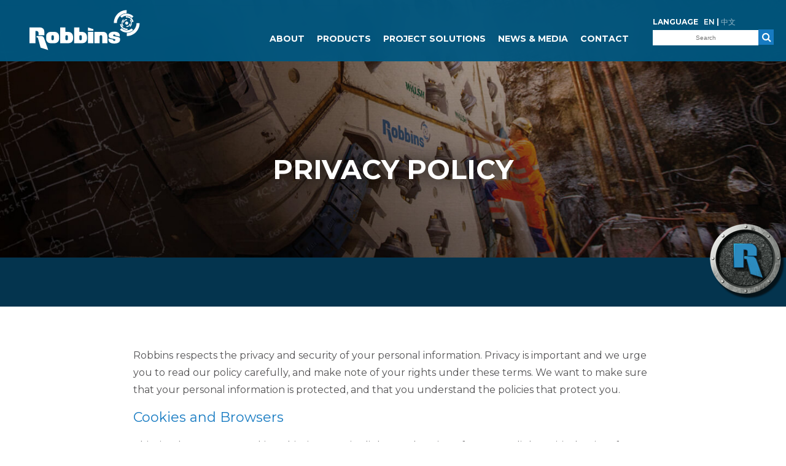

--- FILE ---
content_type: text/html; charset=UTF-8
request_url: https://www.robbinstbm.com/privacy-policy/
body_size: 9989
content:
<!DOCTYPE html>
<html lang="en-US" class="no-js">
<head>
	<!-- Use Internet Explorer 11 Standards mode -->
	<meta http-equiv="x-ua-compatible" content="IE=11">
	<meta charset="UTF-8">
	<meta name="viewport" content="width=device-width, initial-scale=1">
	<link rel="profile" href="http://gmpg.org/xfn/11">
		<!-- Start cookieyes banner -->
	<script id="cookieyes" type="text/javascript" src="https://cdn-cookieyes.com/client_data/c0564ab460494bd7af549c26d55c8ab0/script.js"></script>
	<!-- End cookieyes banner -->
	<meta name='robots' content='index, follow, max-image-preview:large, max-snippet:-1, max-video-preview:-1' />
<link rel="alternate" hreflang="en" href="https://www.robbinstbm.com/privacy-policy/" />
<link rel="alternate" hreflang="es" href="https://www.robbinstbm.com/es/aviso-de-privacidad/" />
<link rel="alternate" hreflang="ru" href="https://www.robbinstbm.com/ru/privacy-policy/" />
<link rel="alternate" hreflang="zh-hans" href="https://www.robbinstbm.com/zh-hans/privacy-policy/" />
<link rel="alternate" hreflang="x-default" href="https://www.robbinstbm.com/privacy-policy/" />

	<!-- This site is optimized with the Yoast SEO plugin v26.7 - https://yoast.com/wordpress/plugins/seo/ -->
	<title>Privacy Policy - Robbins</title>
	<link rel="canonical" href="https://www.robbinstbm.com/privacy-policy/" />
	<meta property="og:locale" content="en_US" />
	<meta property="og:type" content="article" />
	<meta property="og:title" content="Privacy Policy - Robbins" />
	<meta property="og:description" content="Robbins respects the privacy and security of your personal information. Privacy is important and we urge you to read our policy carefully, and make note of your rights under these terms. We want to make sure that your personal information is protected, and that you understand the policies that protect you. Cookies and Browsers This [&hellip;]" />
	<meta property="og:url" content="https://www.robbinstbm.com/privacy-policy/" />
	<meta property="og:site_name" content="Robbins" />
	<meta property="article:modified_time" content="2021-02-02T01:33:08+00:00" />
	<meta name="twitter:card" content="summary_large_image" />
	<meta name="twitter:site" content="@Robbins_Co" />
	<meta name="twitter:label1" content="Est. reading time" />
	<meta name="twitter:data1" content="1 minute" />
	<script type="application/ld+json" class="yoast-schema-graph">{"@context":"https://schema.org","@graph":[{"@type":"WebPage","@id":"https://www.robbinstbm.com/privacy-policy/","url":"https://www.robbinstbm.com/privacy-policy/","name":"Privacy Policy - Robbins","isPartOf":{"@id":"https://www.robbinstbm.com/#website"},"datePublished":"2017-04-06T14:45:12+00:00","dateModified":"2021-02-02T01:33:08+00:00","breadcrumb":{"@id":"https://www.robbinstbm.com/privacy-policy/#breadcrumb"},"inLanguage":"en-US","potentialAction":[{"@type":"ReadAction","target":["https://www.robbinstbm.com/privacy-policy/"]}]},{"@type":"BreadcrumbList","@id":"https://www.robbinstbm.com/privacy-policy/#breadcrumb","itemListElement":[{"@type":"ListItem","position":1,"name":"Home","item":"https://www.robbinstbm.com/"},{"@type":"ListItem","position":2,"name":"Privacy Policy"}]},{"@type":"WebSite","@id":"https://www.robbinstbm.com/#website","url":"https://www.robbinstbm.com/","name":"Robbins","description":"Reliable | Responsive","publisher":{"@id":"https://www.robbinstbm.com/#organization"},"potentialAction":[{"@type":"SearchAction","target":{"@type":"EntryPoint","urlTemplate":"https://www.robbinstbm.com/?s={search_term_string}"},"query-input":{"@type":"PropertyValueSpecification","valueRequired":true,"valueName":"search_term_string"}}],"inLanguage":"en-US"},{"@type":"Organization","@id":"https://www.robbinstbm.com/#organization","name":"Robbins","url":"https://www.robbinstbm.com/","logo":{"@type":"ImageObject","inLanguage":"en-US","@id":"https://www.robbinstbm.com/#/schema/logo/image/","url":"https://www.robbinstbm.com/wp-content/uploads/2021/02/RobbinsLogoColor_Small-Converted-scaled.jpg","contentUrl":"https://www.robbinstbm.com/wp-content/uploads/2021/02/RobbinsLogoColor_Small-Converted-scaled.jpg","width":2560,"height":929,"caption":"Robbins"},"image":{"@id":"https://www.robbinstbm.com/#/schema/logo/image/"},"sameAs":["https://x.com/Robbins_Co","https://www.instagram.com/therobbinscompany/","https://www.linkedin.com/groups/4246982/","http://www.youtube.com/user/TheRobbinsCo"]}]}</script>
	<!-- / Yoast SEO plugin. -->


<link rel="alternate" title="oEmbed (JSON)" type="application/json+oembed" href="https://www.robbinstbm.com/wp-json/oembed/1.0/embed?url=https%3A%2F%2Fwww.robbinstbm.com%2Fprivacy-policy%2F" />
<link rel="alternate" title="oEmbed (XML)" type="text/xml+oembed" href="https://www.robbinstbm.com/wp-json/oembed/1.0/embed?url=https%3A%2F%2Fwww.robbinstbm.com%2Fprivacy-policy%2F&#038;format=xml" />
<style id='wp-img-auto-sizes-contain-inline-css' type='text/css'>
img:is([sizes=auto i],[sizes^="auto," i]){contain-intrinsic-size:3000px 1500px}
/*# sourceURL=wp-img-auto-sizes-contain-inline-css */
</style>
<link rel='stylesheet' id='formidable-css' href='https://www.robbinstbm.com/wp-content/plugins/formidable/css/formidableforms.css?ver=1141328' type='text/css' media='all' />
<style id='wp-emoji-styles-inline-css' type='text/css'>

	img.wp-smiley, img.emoji {
		display: inline !important;
		border: none !important;
		box-shadow: none !important;
		height: 1em !important;
		width: 1em !important;
		margin: 0 0.07em !important;
		vertical-align: -0.1em !important;
		background: none !important;
		padding: 0 !important;
	}
/*# sourceURL=wp-emoji-styles-inline-css */
</style>
<style id='wp-block-library-inline-css' type='text/css'>
:root{--wp-block-synced-color:#7a00df;--wp-block-synced-color--rgb:122,0,223;--wp-bound-block-color:var(--wp-block-synced-color);--wp-editor-canvas-background:#ddd;--wp-admin-theme-color:#007cba;--wp-admin-theme-color--rgb:0,124,186;--wp-admin-theme-color-darker-10:#006ba1;--wp-admin-theme-color-darker-10--rgb:0,107,160.5;--wp-admin-theme-color-darker-20:#005a87;--wp-admin-theme-color-darker-20--rgb:0,90,135;--wp-admin-border-width-focus:2px}@media (min-resolution:192dpi){:root{--wp-admin-border-width-focus:1.5px}}.wp-element-button{cursor:pointer}:root .has-very-light-gray-background-color{background-color:#eee}:root .has-very-dark-gray-background-color{background-color:#313131}:root .has-very-light-gray-color{color:#eee}:root .has-very-dark-gray-color{color:#313131}:root .has-vivid-green-cyan-to-vivid-cyan-blue-gradient-background{background:linear-gradient(135deg,#00d084,#0693e3)}:root .has-purple-crush-gradient-background{background:linear-gradient(135deg,#34e2e4,#4721fb 50%,#ab1dfe)}:root .has-hazy-dawn-gradient-background{background:linear-gradient(135deg,#faaca8,#dad0ec)}:root .has-subdued-olive-gradient-background{background:linear-gradient(135deg,#fafae1,#67a671)}:root .has-atomic-cream-gradient-background{background:linear-gradient(135deg,#fdd79a,#004a59)}:root .has-nightshade-gradient-background{background:linear-gradient(135deg,#330968,#31cdcf)}:root .has-midnight-gradient-background{background:linear-gradient(135deg,#020381,#2874fc)}:root{--wp--preset--font-size--normal:16px;--wp--preset--font-size--huge:42px}.has-regular-font-size{font-size:1em}.has-larger-font-size{font-size:2.625em}.has-normal-font-size{font-size:var(--wp--preset--font-size--normal)}.has-huge-font-size{font-size:var(--wp--preset--font-size--huge)}.has-text-align-center{text-align:center}.has-text-align-left{text-align:left}.has-text-align-right{text-align:right}.has-fit-text{white-space:nowrap!important}#end-resizable-editor-section{display:none}.aligncenter{clear:both}.items-justified-left{justify-content:flex-start}.items-justified-center{justify-content:center}.items-justified-right{justify-content:flex-end}.items-justified-space-between{justify-content:space-between}.screen-reader-text{border:0;clip-path:inset(50%);height:1px;margin:-1px;overflow:hidden;padding:0;position:absolute;width:1px;word-wrap:normal!important}.screen-reader-text:focus{background-color:#ddd;clip-path:none;color:#444;display:block;font-size:1em;height:auto;left:5px;line-height:normal;padding:15px 23px 14px;text-decoration:none;top:5px;width:auto;z-index:100000}html :where(.has-border-color){border-style:solid}html :where([style*=border-top-color]){border-top-style:solid}html :where([style*=border-right-color]){border-right-style:solid}html :where([style*=border-bottom-color]){border-bottom-style:solid}html :where([style*=border-left-color]){border-left-style:solid}html :where([style*=border-width]){border-style:solid}html :where([style*=border-top-width]){border-top-style:solid}html :where([style*=border-right-width]){border-right-style:solid}html :where([style*=border-bottom-width]){border-bottom-style:solid}html :where([style*=border-left-width]){border-left-style:solid}html :where(img[class*=wp-image-]){height:auto;max-width:100%}:where(figure){margin:0 0 1em}html :where(.is-position-sticky){--wp-admin--admin-bar--position-offset:var(--wp-admin--admin-bar--height,0px)}@media screen and (max-width:600px){html :where(.is-position-sticky){--wp-admin--admin-bar--position-offset:0px}}
/*wp_block_styles_on_demand_placeholder:6970f91b7c8d1*/
/*# sourceURL=wp-block-library-inline-css */
</style>
<style id='classic-theme-styles-inline-css' type='text/css'>
/*! This file is auto-generated */
.wp-block-button__link{color:#fff;background-color:#32373c;border-radius:9999px;box-shadow:none;text-decoration:none;padding:calc(.667em + 2px) calc(1.333em + 2px);font-size:1.125em}.wp-block-file__button{background:#32373c;color:#fff;text-decoration:none}
/*# sourceURL=/wp-includes/css/classic-themes.min.css */
</style>
<link rel='stylesheet' id='cpsh-shortcodes-css' href='https://www.robbinstbm.com/wp-content/plugins/column-shortcodes//assets/css/shortcodes.css?ver=1.0.1' type='text/css' media='all' />
<link rel='stylesheet' id='wpml-legacy-horizontal-list-0-css' href='https://www.robbinstbm.com/wp-content/plugins/sitepress-multilingual-cms/templates/language-switchers/legacy-list-horizontal/style.min.css?ver=1' type='text/css' media='all' />
<link rel='stylesheet' id='wpml-menu-item-0-css' href='https://www.robbinstbm.com/wp-content/plugins/sitepress-multilingual-cms/templates/language-switchers/menu-item/style.min.css?ver=1' type='text/css' media='all' />
<link rel='stylesheet' id='wp-default-css' href='https://www.robbinstbm.com/wp-content/themes/therobbinscompany/css/wp-default.css?ver=1.2' type='text/css' media='all' />
<link rel='stylesheet' id='grid-css' href='https://www.robbinstbm.com/wp-content/themes/therobbinscompany/css/grid.css?ver=1.2' type='text/css' media='all' />
<link rel='stylesheet' id='therobbinscompany-css' href='https://www.robbinstbm.com/wp-content/themes/therobbinscompany/css/therobbinscompany.css?ver=1.2' type='text/css' media='all' />
<link rel='stylesheet' id='simpleselect-css' href='https://www.robbinstbm.com/wp-content/themes/therobbinscompany/css/jquery.simpleselect.css?ver=1.2' type='text/css' media='all' />
<link rel='stylesheet' id='responsive-css' href='https://www.robbinstbm.com/wp-content/themes/therobbinscompany/css/responsive.css?ver=1.2' type='text/css' media='all' />
<link rel='stylesheet' id='lity-css' href='https://www.robbinstbm.com/wp-content/themes/therobbinscompany/css/lity.css?ver=1.2' type='text/css' media='all' />
<link rel='stylesheet' id='slick-css' href='https://www.robbinstbm.com/wp-content/themes/therobbinscompany/css/slick.css?ver=1.2' type='text/css' media='all' />
<link rel='stylesheet' id='slick-theme-css' href='https://www.robbinstbm.com/wp-content/themes/therobbinscompany/css/slick-theme.css?ver=1.2' type='text/css' media='all' />
<script type="text/javascript" id="wpgmza_data-js-extra">
/* <![CDATA[ */
var wpgmza_google_api_status = {"message":"Enqueued","code":"ENQUEUED"};
//# sourceURL=wpgmza_data-js-extra
/* ]]> */
</script>
<script type="text/javascript" src="https://www.robbinstbm.com/wp-content/plugins/wp-google-maps/wpgmza_data.js?ver=6.9" id="wpgmza_data-js"></script>
<script type="text/javascript" src="https://www.robbinstbm.com/wp-includes/js/jquery/jquery.min.js?ver=3.7.1" id="jquery-core-js"></script>
<script type="text/javascript" src="https://www.robbinstbm.com/wp-includes/js/jquery/jquery-migrate.min.js?ver=3.4.1" id="jquery-migrate-js"></script>
<script type="text/javascript" id="wpml-browser-redirect-js-extra">
/* <![CDATA[ */
var wpml_browser_redirect_params = {"pageLanguage":"en","languageUrls":{"en_us":"https://www.robbinstbm.com/privacy-policy/","en":"https://www.robbinstbm.com/privacy-policy/","us":"https://www.robbinstbm.com/privacy-policy/","es_es":"https://www.robbinstbm.com/es/aviso-de-privacidad/","es":"https://www.robbinstbm.com/es/aviso-de-privacidad/","ru_ru":"https://www.robbinstbm.com/ru/privacy-policy/","ru":"https://www.robbinstbm.com/ru/privacy-policy/","zh_cn":"https://www.robbinstbm.com/zh-hans/privacy-policy/","zh":"https://www.robbinstbm.com/zh-hans/privacy-policy/","cn":"https://www.robbinstbm.com/zh-hans/privacy-policy/","zh-hans":"https://www.robbinstbm.com/zh-hans/privacy-policy/"},"cookie":{"name":"_icl_visitor_lang_js","domain":"www.robbinstbm.com","path":"/","expiration":24}};
//# sourceURL=wpml-browser-redirect-js-extra
/* ]]> */
</script>
<script type="text/javascript" src="https://www.robbinstbm.com/wp-content/plugins/sitepress-multilingual-cms/dist/js/browser-redirect/app.js?ver=486900" id="wpml-browser-redirect-js"></script>
<link rel="https://api.w.org/" href="https://www.robbinstbm.com/wp-json/" /><link rel="alternate" title="JSON" type="application/json" href="https://www.robbinstbm.com/wp-json/wp/v2/pages/21" /><link rel="EditURI" type="application/rsd+xml" title="RSD" href="https://www.robbinstbm.com/xmlrpc.php?rsd" />
<link rel='shortlink' href='https://www.robbinstbm.com/?p=21' />
<meta name="generator" content="WPML ver:4.8.6 stt:60,1,46,2;" />
<script>document.documentElement.className += " js";</script>
<link rel="icon" href="https://www.robbinstbm.com/wp-content/uploads/2017/05/cropped-favicon-32x32.png" sizes="32x32" />
<link rel="icon" href="https://www.robbinstbm.com/wp-content/uploads/2017/05/cropped-favicon-192x192.png" sizes="192x192" />
<link rel="apple-touch-icon" href="https://www.robbinstbm.com/wp-content/uploads/2017/05/cropped-favicon-180x180.png" />
<meta name="msapplication-TileImage" content="https://www.robbinstbm.com/wp-content/uploads/2017/05/cropped-favicon-270x270.png" />
		<!-- Google tag (gtag.js) -->
		<script async src="https://www.googletagmanager.com/gtag/js?id=G-6DLCRF385D"></script>
		<script>
		  window.dataLayer = window.dataLayer || [];
		  function gtag(){dataLayer.push(arguments);}
		  gtag('js', new Date());
		
		  gtag('config', 'G-6DLCRF385D');
		</script>
			<link rel="preconnect" href="https://fonts.gstatic.com"> 
	<link href="//fonts.googleapis.com/css2?family=Montserrat:wght@100;200;300;400;500;600;700;800&display=swap" rel="stylesheet">
		<link rel="stylesheet" href="//maxcdn.bootstrapcdn.com/font-awesome/4.6.1/css/font-awesome.min.css" type="text/css" media="all" />
	<script>window.twttr = (function(d, s, id) {
	  var js, fjs = d.getElementsByTagName(s)[0],
	    t = window.twttr || {};
	  if (d.getElementById(id)) return t;
	  js = d.createElement(s);
	  js.id = id;
	  js.src = "https://platform.twitter.com/widgets.js";
	  fjs.parentNode.insertBefore(js, fjs);
	
	  t._e = [];
	  t.ready = function(f) {
	    t._e.push(f);
	  };
	
	  return t;
	}(document, "script", "twitter-wjs"));</script>
		<!-- Google Analytics Tracking by Google Analyticator 6.5.0: http://www.videousermanuals.com/google-analyticator/ -->
	<script type="text/javascript">
	    var analyticsFileTypes = [''];
	    var analyticsSnippet = 'enabled';
	    var analyticsEventTracking = 'enabled';
	</script>
	<script type="text/javascript">
		var _gaq = _gaq || [];
	  
		_gaq.push(['_setAccount', 'UA-41426650-1']);
	    _gaq.push(['_addDevId', 'i9k95']); // Google Analyticator App ID with Google
		_gaq.push(['_trackPageview']);
	
		(function() {
			var ga = document.createElement('script'); ga.type = 'text/javascript'; ga.async = true;
			ga.src = ('https:' == document.location.protocol ? 'https://ssl' : 'http://www') + '.google-analytics.com/ga.js';
			var s = document.getElementsByTagName('script')[0]; s.parentNode.insertBefore(ga, s);
		})();
	</script>
	</head>

<body class="wp-singular page-template-default page page-id-21 wp-theme-therobbinscompany">

<header class="container">
	<div class="section group">
		<div class="col span_2_of_6 responsive">
			<a href="https://www.robbinstbm.com"><img src="https://www.robbinstbm.com/wp-content/themes/therobbinscompany/images/robbins-logo-white.svg" alt="The Robbins Company: Reliable | Responsive" class="logo" /></a>
		</div>
		<div class="col span_3_of_6 responsive pull-right">
			<div class="language-search">
				<div class="language">
										Language					<a href="https://www.robbinstbm.com/privacy-policy/" class="selected">EN</a> | 
										<a href="https://www.robbinstbm.com/zh-hans/privacy-policy/" class="" style="font-weight:400;">中文</a>
					&nbsp;
				</div>
				<form action="https://www.robbinstbm.com" method="get">
					<input type="text" name="s" placeholder="Search" /><button><i class="fa fa-search" aria-hidden="true"></i></button>
				</form>
			</div>
			<div class="search-toggle mobile-only">
				<div class="open">
					<i class="fa fa-search" aria-hidden="true"></i>
				</div>
				<div class="close">
					<img src="https://www.robbinstbm.com/wp-content/themes/therobbinscompany/images/close.svg" alt="Close menu" />
					Close				</div>
			</div>
			<div class="menu-hamburger mobile-only">
				<div class="open">
					<img src="https://www.robbinstbm.com/wp-content/themes/therobbinscompany/images/hamburger.svg" alt="Open menu" />
					Menu				</div>
				<div class="close">
					<img src="https://www.robbinstbm.com/wp-content/themes/therobbinscompany/images/close.svg" alt="Close menu" />
					Close				</div>
			</div>
		</div>
	</div>
</header>

<div class="menu-search container">
	<div class="section group">
		<form action="https://www.robbinstbm.com" method="get">
			<table cellspacing="0" cellpadding="0">
				<tr>
					<td style="vertical-align:middle;"><input type="text" name="s" placeholder="Search" /></td>
					<td style="vertical-align:middle;"><button><i class="fa fa-search" aria-hidden="true"></i></button></td>
				</tr>
			</table>
		</form>
	</div>
</div><div class="navigation desktop-only">
	<div class="container">
		<div class="section group">
			<div class="col span_6_of_6">
				<ul>
									<li class="dropdown">
						<a href="https://www.robbinstbm.com/about/" class="primary">About</a>
													<ul class="sub-menu">
																<li class="add-arrow">
										<a href="https://www.robbinstbm.com/about/history/"><i class="fa empty mobile-only" aria-hidden="true"></i>History</a>
									</li>
																		<li>
										<a href="https://www.robbinstbm.com/about/careers/"><i class="fa empty mobile-only" aria-hidden="true"></i>Careers</a>
									</li>
																		<li>
										<a href="https://www.robbinstbm.com/about/advancements/">Advancements</a>
										<ul>
																						<li><a href="https://www.robbinstbm.com/about/advancements/ofta/">OFTA</a></li>
																								<li><a href="https://www.robbinstbm.com/about/advancements/mcnally/">McNally Support System</a></li>
																								<li><a href="https://www.robbinstbm.com/about/advancements/cutter-monitoring/">Cutter Monitoring</a></li>
																								<li><a href="https://www.robbinstbm.com/about/advancements/tbms-in-mining/">TBMs in Mining</a></li>
																								<li><a href="https://www.robbinstbm.com/about/advancements/dgs/">Difficult Ground Solutions</a></li>
																								<li><a href="https://www.robbinstbm.com/about/advancements/equipment-life/">Equipment Life</a></li>
																						</ul>
									</li>
																</ul>
												</li>
										<li class="dropdown">
						<a href="https://www.robbinstbm.com/products/" class="primary">Products</a>
													<div class="sub-menu product-menu container">
														<div class="section group">
								<div class="col span_2_of_6">
									<ul>
																			<li class="add-arrow">
										<a href="https://www.robbinstbm.com/products/tunnel-boring-machines/">Tunnel Boring Machines</a>
										<ul>
																						<li><a href="https://www.robbinstbm.com/products/tunnel-boring-machines/main-beam/">Main Beam</a></li>
																								<li><a href="https://www.robbinstbm.com/products/tunnel-boring-machines/double-shield/">Double Shield</a></li>
																								<li><a href="https://www.robbinstbm.com/products/tunnel-boring-machines/single-shield/">Single Shield</a></li>
																								<li><a href="https://www.robbinstbm.com/products/tunnel-boring-machines/crossover-machines/">Crossover Machines</a></li>
																								<li><a href="https://www.robbinstbm.com/products/tunnel-boring-machines/earth-pressure-balance/">Earth Pressure Balance</a></li>
																								<li><a href="https://www.robbinstbm.com/products/tunnel-boring-machines/back-up-systems/">Back-Up Systems</a></li>
																						</ul>
									</li>
																		</ul>
								</div>
								<div class="col span_2_of_6">
									<ul>
																			<li>
										<a href="https://www.robbinstbm.com/products/cutters/"><i class="fa empty mobile-only" aria-hidden="true"></i>Cutters</a>
									</li>
																												<li>
										<a href="https://www.robbinstbm.com/products/small-boring-machines/">Small Boring Machines</a>
										<ul>
																						<li><a href="https://www.robbinstbm.com/products/small-boring-machines/small-boring-units/">Small Boring Unit</a></li>
																								<li><a href="https://www.robbinstbm.com/products/small-boring-machines/motorized-small-boring-units/">Motorized Small Boring Unit</a></li>
																								<li><a href="https://www.robbinstbm.com/products/small-boring-machines/rockhead/">Rockhead</a></li>
																								<li><a href="https://www.robbinstbm.com/products/small-boring-machines/sbu-rc/">Remote Controlled SBU</a></li>
																						</ul>
									</li>
																																						<li>
										<a href="https://www.robbinstbm.com/products/mining-machines/">Mining Machines</a>
										<ul>
																						<li><a href="https://www.robbinstbm.com/products/mining-machines/mine-development-machine/">Mine Development Machine</a></li>
																						</ul>
									</li>
																		</ul>
								</div>
								<div class="col span_2_of_6">
									<ul>
																			<li>
										<a href="https://www.robbinstbm.com/products/conveyors/">Conveyors</a>
										<ul>
																						<li><a href="https://www.robbinstbm.com/products/conveyors/conveyor-components/">Conveyor Components</a></li>
																								<li><a href="https://www.robbinstbm.com/products/conveyors/vertical/">Vertical</a></li>
																								<li><a href="https://www.robbinstbm.com/products/conveyors/stacker-overland/">Stacker / Overland</a></li>
																						</ul>
									</li>
																			<li class="add-arrow">
									<a href="https://www.robbinstbm.com/parts-and-service/">Parts & Service</a>
									<ul>
										<li><a href="">Equipment Rental</a></li>
										<li><a href="">Spare Parts</a></li>
										<li><a href="">Field Personnel & Technical Assistance</a></li>
									</ul>
								</li>									</ul>
								</div>
								<div style="clear:both;"></div>
							</div>
														</div>
												</li>
										<li class="dropdown">
						<a href="https://www.robbinstbm.com/project-solution/" class="primary">Project Solutions</a>
													<ul class="sub-menu">
																<li class="add-arrow">
										<a href="https://www.robbinstbm.com/project-solution/all"><i class="fa empty mobile-only" aria-hidden="true"></i>Worldwide Projects</a>
									</li>
																		<li>
										<a href="https://www.robbinstbm.com/project-solution/current"><i class="fa empty mobile-only" aria-hidden="true"></i>Current Projects</a>
									</li>
																		<li>
										<a href="https://www.robbinstbm.com/project-solution/epic"><i class="fa empty mobile-only" aria-hidden="true"></i>Epic Projects</a>
									</li>
																</ul>
												</li>
										<li class="dropdown">
						<a href="https://www.robbinstbm.com/news-and-media/" class="primary">News &#038; Media</a>
													<ul class="sub-menu">
																<li class="add-arrow">
										<a href="https://www.robbinstbm.com/news-and-media/events/">Events</a>
										<ul>
																						<li><a href="https://www.robbinstbm.com/news-and-media/events/past-events/">Past Events</a></li>
																								<li><a href="https://www.robbinstbm.com/news-and-media/events/webinars/">Webinars</a></li>
																						</ul>
									</li>
																		<li>
										<a href="https://www.robbinstbm.com/news-and-media/videos/"><i class="fa empty mobile-only" aria-hidden="true"></i>Videos</a>
									</li>
																		<li>
										<a href="https://www.robbinstbm.com/news-and-media/blog/"><i class="fa empty mobile-only" aria-hidden="true"></i>Blog</a>
									</li>
																		<li>
										<a href="https://www.robbinstbm.com/news-and-media/press-releases/"><i class="fa empty mobile-only" aria-hidden="true"></i>Press Releases</a>
									</li>
																		<li>
										<a href="https://www.robbinstbm.com/news-and-media/world-records/"><i class="fa empty mobile-only" aria-hidden="true"></i>World Records</a>
									</li>
																		<li>
										<a href="https://www.robbinstbm.com/news-and-media/brochures-spec-sheets/"><i class="fa empty mobile-only" aria-hidden="true"></i>Brochures & Spec Sheets</a>
									</li>
																		<li>
										<a href="https://www.robbinstbm.com/news-and-media/white-papers/"><i class="fa empty mobile-only" aria-hidden="true"></i>White Papers</a>
									</li>
																</ul>
												</li>
										<li class="dropdown">
						<a href="https://www.robbinstbm.com/contact/" class="primary">Contact</a>
													<ul class="sub-menu">
																<li class="add-arrow">
										<a href="https://www.robbinstbm.com/contact/inquiry-forms/">Inquiry Forms</a>
										<ul>
																						<li><a href="https://www.robbinstbm.com/contact/inquiry-forms/tbm-inquiry-form/">TBM Inquiry Form</a></li>
																								<li><a href="https://www.robbinstbm.com/contact/inquiry-forms/conveyor-inquiry-form/">Conveyor Inquiry Form</a></li>
																								<li><a href="https://www.robbinstbm.com/contact/inquiry-forms/sbu-inquiry-form/">SBU Inquiry Form</a></li>
																								<li><a href="https://www.robbinstbm.com/contact/inquiry-forms/cutter-inquiry-form/">Cutter Inquiry Form</a></li>
																						</ul>
									</li>
																		<li>
										<a href="https://www.robbinstbm.com/contact/robbins-worldwide/"><i class="fa empty mobile-only" aria-hidden="true"></i>Robbins Worldwide</a>
									</li>
																		<li>
										<a href="https://www.robbinstbm.com/contact/company-contacts/"><i class="fa empty mobile-only" aria-hidden="true"></i>Company Contacts</a>
									</li>
																</ul>
												</li>
									</ul>
			</div>
		</div>
	</div>
</div>
<nav class="menu container">
	<div class="section group">
		<div class="language">
						Language
			<a href="https://www.robbinstbm.com/privacy-policy/" class="selected">EN</a> | 
						<a href="https://www.robbinstbm.com/zh-hans/privacy-policy/" class="" style="font-weight:400;">中文</a>
			&nbsp;
		</div>
					<div class="col span_1_of_6">
				<a href="https://www.robbinstbm.com/about/" class="parent-link toggle-link submenu-11" data-name="submenu-11"><i class="fa fa-plus mobile-only" aria-hidden="true"></i>About</a>
				<ul class="submenu submenu-11">
											<li><a href="https://www.robbinstbm.com/about/history/"><i class="fa empty mobile-only" aria-hidden="true"></i>History</a></li>
														<li><a href="https://www.robbinstbm.com/about/careers/"><i class="fa empty mobile-only" aria-hidden="true"></i>Careers</a></li>
														<li class="parent">
								<a href="https://www.robbinstbm.com/about/advancements/" class="toggle-link submenu-51" data-name="submenu-51"><i class="fa fa-plus" aria-hidden="true"></i>Advancements</a>
								<ul>
																		<li><a href="https://www.robbinstbm.com/about/advancements/ofta/">OFTA</a></li>
																				<li><a href="https://www.robbinstbm.com/about/advancements/mcnally/">McNally Support System</a></li>
																				<li><a href="https://www.robbinstbm.com/about/advancements/cutter-monitoring/">Cutter Monitoring</a></li>
																				<li><a href="https://www.robbinstbm.com/about/advancements/tbms-in-mining/">TBMs in Mining</a></li>
																				<li><a href="https://www.robbinstbm.com/about/advancements/dgs/">Difficult Ground Solutions</a></li>
																				<li><a href="https://www.robbinstbm.com/about/advancements/equipment-life/">Equipment Life</a></li>
																		</ul>
							</li>
											</ul>
			</div>
						<div class="col span_1_of_6">
				<a href="https://www.robbinstbm.com/products/" class="parent-link toggle-link submenu-13" data-name="submenu-13"><i class="fa fa-plus mobile-only" aria-hidden="true"></i>Products</a>
				<ul class="submenu submenu-13">
											<li class="parent">
								<a href="https://www.robbinstbm.com/products/tunnel-boring-machines/" class="toggle-link submenu-31" data-name="submenu-31"><i class="fa fa-plus" aria-hidden="true"></i>Tunnel Boring Machines</a>
								<ul>
																		<li><a href="https://www.robbinstbm.com/products/tunnel-boring-machines/main-beam/">Main Beam</a></li>
																				<li><a href="https://www.robbinstbm.com/products/tunnel-boring-machines/double-shield/">Double Shield</a></li>
																				<li><a href="https://www.robbinstbm.com/products/tunnel-boring-machines/single-shield/">Single Shield</a></li>
																				<li><a href="https://www.robbinstbm.com/products/tunnel-boring-machines/crossover-machines/">Crossover Machines</a></li>
																				<li><a href="https://www.robbinstbm.com/products/tunnel-boring-machines/earth-pressure-balance/">Earth Pressure Balance</a></li>
																				<li><a href="https://www.robbinstbm.com/products/tunnel-boring-machines/back-up-systems/">Back-Up Systems</a></li>
																		</ul>
							</li>
														<li class="parent">
								<a href="https://www.robbinstbm.com/products/conveyors/" class="toggle-link submenu-33" data-name="submenu-33"><i class="fa fa-plus" aria-hidden="true"></i>Conveyors</a>
								<ul>
																		<li><a href="https://www.robbinstbm.com/products/conveyors/conveyor-components/">Conveyor Components</a></li>
																				<li><a href="https://www.robbinstbm.com/products/conveyors/vertical/">Vertical</a></li>
																				<li><a href="https://www.robbinstbm.com/products/conveyors/stacker-overland/">Stacker / Overland</a></li>
																		</ul>
							</li>
														<li class="parent">
								<a href="https://www.robbinstbm.com/products/mining-machines/" class="toggle-link submenu-11679" data-name="submenu-11679"><i class="fa fa-plus" aria-hidden="true"></i>Mining Machines</a>
								<ul>
																		<li><a href="https://www.robbinstbm.com/products/mining-machines/mine-development-machine/">Mine Development Machine</a></li>
																		</ul>
							</li>
														<li><a href="https://www.robbinstbm.com/products/cutters/"><i class="fa empty mobile-only" aria-hidden="true"></i>Cutters</a></li>
														<li class="parent">
								<a href="https://www.robbinstbm.com/products/small-boring-machines/" class="toggle-link submenu-37" data-name="submenu-37"><i class="fa fa-plus" aria-hidden="true"></i>Small Boring Machines</a>
								<ul>
																		<li><a href="https://www.robbinstbm.com/products/small-boring-machines/small-boring-units/">Small Boring Unit</a></li>
																				<li><a href="https://www.robbinstbm.com/products/small-boring-machines/motorized-small-boring-units/">Motorized Small Boring Unit</a></li>
																				<li><a href="https://www.robbinstbm.com/products/small-boring-machines/rockhead/">Rockhead</a></li>
																				<li><a href="https://www.robbinstbm.com/products/small-boring-machines/sbu-rc/">Remote Controlled SBU</a></li>
																		</ul>
							</li>
											</ul>
			</div>
						<div class="col span_1_of_6">
				<a href="https://www.robbinstbm.com/project-solution/" class="parent-link toggle-link submenu-17" data-name="submenu-17"><i class="fa fa-plus mobile-only" aria-hidden="true"></i>Project Solutions</a>
				<ul class="submenu submenu-17">
											<li><a href="https://www.robbinstbm.com/project-solution/all"><i class="fa empty mobile-only" aria-hidden="true"></i>Worldwide Projects</a></li>
														<li><a href="https://www.robbinstbm.com/project-solution/current"><i class="fa empty mobile-only" aria-hidden="true"></i>Current Projects</a></li>
														<li><a href="https://www.robbinstbm.com/project-solution/epic"><i class="fa empty mobile-only" aria-hidden="true"></i>Epic Projects</a></li>
											</ul>
			</div>
						<div class="col span_1_of_6">
				<a href="https://www.robbinstbm.com/news-and-media/" class="parent-link toggle-link submenu-7" data-name="submenu-7"><i class="fa fa-plus mobile-only" aria-hidden="true"></i>News &#038; Media</a>
				<ul class="submenu submenu-7">
											<li class="parent">
								<a href="https://www.robbinstbm.com/news-and-media/events/" class="toggle-link submenu-5958" data-name="submenu-5958"><i class="fa fa-plus" aria-hidden="true"></i>Events</a>
								<ul>
																		<li><a href="https://www.robbinstbm.com/news-and-media/events/past-events/">Past Events</a></li>
																				<li><a href="https://www.robbinstbm.com/news-and-media/events/webinars/">Webinars</a></li>
																		</ul>
							</li>
														<li><a href="https://www.robbinstbm.com/news-and-media/videos/"><i class="fa empty mobile-only" aria-hidden="true"></i>Videos</a></li>
														<li><a href="https://www.robbinstbm.com/news-and-media/blog/"><i class="fa empty mobile-only" aria-hidden="true"></i>Blog</a></li>
														<li><a href="https://www.robbinstbm.com/news-and-media/press-releases/"><i class="fa empty mobile-only" aria-hidden="true"></i>Press Releases</a></li>
														<li><a href="https://www.robbinstbm.com/news-and-media/world-records/"><i class="fa empty mobile-only" aria-hidden="true"></i>World Records</a></li>
														<li><a href="https://www.robbinstbm.com/news-and-media/brochures-spec-sheets/"><i class="fa empty mobile-only" aria-hidden="true"></i>Brochures & Spec Sheets</a></li>
														<li><a href="https://www.robbinstbm.com/news-and-media/white-papers/"><i class="fa empty mobile-only" aria-hidden="true"></i>White Papers</a></li>
											</ul>
			</div>
						<div class="col span_1_of_6">
				<a href="https://www.robbinstbm.com/contact/" class="parent-link toggle-link submenu-19" data-name="submenu-19"><i class="fa fa-plus mobile-only" aria-hidden="true"></i>Contact</a>
				<ul class="submenu submenu-19">
											<li class="parent">
								<a href="https://www.robbinstbm.com/contact/inquiry-forms/" class="toggle-link submenu-53" data-name="submenu-53"><i class="fa fa-plus" aria-hidden="true"></i>Inquiry Forms</a>
								<ul>
																		<li><a href="https://www.robbinstbm.com/contact/inquiry-forms/tbm-inquiry-form/">TBM Inquiry Form</a></li>
																				<li><a href="https://www.robbinstbm.com/contact/inquiry-forms/conveyor-inquiry-form/">Conveyor Inquiry Form</a></li>
																				<li><a href="https://www.robbinstbm.com/contact/inquiry-forms/sbu-inquiry-form/">SBU Inquiry Form</a></li>
																				<li><a href="https://www.robbinstbm.com/contact/inquiry-forms/cutter-inquiry-form/">Cutter Inquiry Form</a></li>
																		</ul>
							</li>
														<li><a href="https://www.robbinstbm.com/contact/robbins-worldwide/"><i class="fa empty mobile-only" aria-hidden="true"></i>Robbins Worldwide</a></li>
														<li><a href="https://www.robbinstbm.com/contact/company-contacts/"><i class="fa empty mobile-only" aria-hidden="true"></i>Company Contacts</a></li>
											</ul>
			</div>
				</div>
</nav><div class="page-title  container" style="background-image:url(https://www.robbinstbm.com/wp-content/uploads/2017/04/default-header.jpg);">
	<div class="section group">
		<h1>Privacy Policy</h1>	</div>
</div>
<div class="sub-navigation container">
	<div class="section group">
				<img src="https://www.robbinstbm.com/wp-content/themes/therobbinscompany/images/robbins-r.png" alt="Robbins Company Logo" />
	</div>
</div><div class="main-content container">
	<div class="section group">
		<div class="col span_4_of_6 pull-center">
			<p>Robbins respects the privacy and security of your personal information. Privacy is important and we urge you to read our policy carefully, and make note of your rights under these terms. We want to make sure that your personal information is protected, and that you understand the policies that protect you.</p>
<h2>Cookies and Browsers</h2>
<p>This site does not use cookies. This site contains links to other sites. If you use a link to visit the site of another company, we cannot be responsible for the privacy practices or the content of that company or its site.</p>
<h2>Collection of Information</h2>
<p>Robbins does not collect nonpublic personal information about you on this site. We collect nonpublic personal information about you from the following sources:</p>
<p>From you, on forms, via the Internet, by telephone or otherwise. Examples of this type of information include your name, address, and cell phone number.</p>
<h2>Uses of Information</h2>
<p>We may use all the information that we collect for the following purposes:</p>
<ul>
<li>To provide you with the products and services you requested.</li>
<li>To offer you additional products and services, from us, that may be of interest to you.</li>
<li>To comply with reporting and other legal requirements.</li>
<li>To otherwise conduct business.</li>
</ul>
		</div>
	</div>
</div>

<footer class="container">
	<div class="footer-background"></div>
	<div class="container">
		<div class="section group inside">
			<div class="col span_2_of_6">
				&nbsp;
			</div>
			<div class="col span_2_of_6">
				<img src="https://www.robbinstbm.com/wp-content/themes/therobbinscompany/images/robbins-logo-white-tagline.svg" alt="The Robbins Company: Reliable | Responsive" class="logo" />
			</div>
			<div class="col span_2_of_6 text-right">
				<div class="social">
										<a href="https://www.instagram.com/therobbinscompany/" target="_blank"><i class="fa fa-instagram" aria-hidden="true"></i></a>
												<a href="https://www.linkedin.com/groups/4246982/" target="_blank"><i class="fa fa-linkedin" aria-hidden="true"></i></a>
												<a href="https://twitter.com/Robbins_Co" target="_blank"><i class="fa fa-twitter" aria-hidden="true"></i></a>
												<a href="http://www.youtube.com/user/TheRobbinsCo" target="_blank"><i class="fa fa-youtube" aria-hidden="true"></i></a>
										</div>
				<p><a href="https://www.robbinstbm.com/contact/" class="button">Contact Us</a><p>
				<p><a href="https://www.robbinstbm.com/newsletter/"><strong>Sign up for our newsletter</strong></a></p>
				<div class="page-links">
					<a href="https://www.robbinstbm.com/privacy-policy/">Privacy Policy</a> | <a href="https://www.robbinstbm.com/terms-of-use/">Terms of Use</a> | <a href="https://www.robbinstbm.com/technical-support/">Technical Support</a> | <a href="https://www.robbinstbm.com/wp-admin/">Log In</a> | <a href="https://www.robbinstbm.com/site-map/">Site Map</a>				</div>
			</div>
		</div>
	</div>
</footer>
<div class="mobile-only-checker mobile-only"></div>

<script type="text/javascript" language="Javascript">
var base_dir = '/';
</script>
<script type="speculationrules">
{"prefetch":[{"source":"document","where":{"and":[{"href_matches":"/*"},{"not":{"href_matches":["/wp-*.php","/wp-admin/*","/wp-content/uploads/*","/wp-content/*","/wp-content/plugins/*","/wp-content/themes/therobbinscompany/*","/*\\?(.+)"]}},{"not":{"selector_matches":"a[rel~=\"nofollow\"]"}},{"not":{"selector_matches":".no-prefetch, .no-prefetch a"}}]},"eagerness":"conservative"}]}
</script>
<script type="text/javascript" src="https://www.robbinstbm.com/wp-content/themes/therobbinscompany/js/jquery.functions.js?ver=1.11.0" id="jquery-functions-js"></script>
<script type="text/javascript" src="https://www.robbinstbm.com/wp-content/themes/therobbinscompany/js/jquery.simpleselect.js?ver=1.11.0" id="jquery-simpleselect-js"></script>
<script type="text/javascript" src="https://www.robbinstbm.com/wp-content/themes/therobbinscompany/js/jquery.jscroll.min.js?ver=1.11.0" id="jquery-jscroll-js"></script>
<script type="text/javascript" src="https://www.robbinstbm.com/wp-content/themes/therobbinscompany/js/lity.js?ver=1.11.0" id="jquery-lity-js"></script>
<script type="text/javascript" src="https://www.robbinstbm.com/wp-content/themes/therobbinscompany/js/jquery.stickr.js?ver=1.11.0" id="jquery-stickr-js"></script>
<script type="text/javascript" src="https://www.robbinstbm.com/wp-content/themes/therobbinscompany/js/slick.min.js?ver=1.8.1" id="jquery-slick-js"></script>
<script type="text/javascript" src="https://www.robbinstbm.com/wp-content/plugins/page-links-to/dist/new-tab.js?ver=3.3.7" id="page-links-to-js"></script>
<script type="text/javascript" src="https://www.robbinstbm.com/wp-content/plugins/dvk-social-sharing/assets/js/script.min.js?ver=1.3.9" id="dvk-social-sharing-js" defer="defer" data-wp-strategy="defer"></script>
<script id="wp-emoji-settings" type="application/json">
{"baseUrl":"https://s.w.org/images/core/emoji/17.0.2/72x72/","ext":".png","svgUrl":"https://s.w.org/images/core/emoji/17.0.2/svg/","svgExt":".svg","source":{"concatemoji":"https://www.robbinstbm.com/wp-includes/js/wp-emoji-release.min.js?ver=6.9"}}
</script>
<script type="module">
/* <![CDATA[ */
/*! This file is auto-generated */
const a=JSON.parse(document.getElementById("wp-emoji-settings").textContent),o=(window._wpemojiSettings=a,"wpEmojiSettingsSupports"),s=["flag","emoji"];function i(e){try{var t={supportTests:e,timestamp:(new Date).valueOf()};sessionStorage.setItem(o,JSON.stringify(t))}catch(e){}}function c(e,t,n){e.clearRect(0,0,e.canvas.width,e.canvas.height),e.fillText(t,0,0);t=new Uint32Array(e.getImageData(0,0,e.canvas.width,e.canvas.height).data);e.clearRect(0,0,e.canvas.width,e.canvas.height),e.fillText(n,0,0);const a=new Uint32Array(e.getImageData(0,0,e.canvas.width,e.canvas.height).data);return t.every((e,t)=>e===a[t])}function p(e,t){e.clearRect(0,0,e.canvas.width,e.canvas.height),e.fillText(t,0,0);var n=e.getImageData(16,16,1,1);for(let e=0;e<n.data.length;e++)if(0!==n.data[e])return!1;return!0}function u(e,t,n,a){switch(t){case"flag":return n(e,"\ud83c\udff3\ufe0f\u200d\u26a7\ufe0f","\ud83c\udff3\ufe0f\u200b\u26a7\ufe0f")?!1:!n(e,"\ud83c\udde8\ud83c\uddf6","\ud83c\udde8\u200b\ud83c\uddf6")&&!n(e,"\ud83c\udff4\udb40\udc67\udb40\udc62\udb40\udc65\udb40\udc6e\udb40\udc67\udb40\udc7f","\ud83c\udff4\u200b\udb40\udc67\u200b\udb40\udc62\u200b\udb40\udc65\u200b\udb40\udc6e\u200b\udb40\udc67\u200b\udb40\udc7f");case"emoji":return!a(e,"\ud83e\u1fac8")}return!1}function f(e,t,n,a){let r;const o=(r="undefined"!=typeof WorkerGlobalScope&&self instanceof WorkerGlobalScope?new OffscreenCanvas(300,150):document.createElement("canvas")).getContext("2d",{willReadFrequently:!0}),s=(o.textBaseline="top",o.font="600 32px Arial",{});return e.forEach(e=>{s[e]=t(o,e,n,a)}),s}function r(e){var t=document.createElement("script");t.src=e,t.defer=!0,document.head.appendChild(t)}a.supports={everything:!0,everythingExceptFlag:!0},new Promise(t=>{let n=function(){try{var e=JSON.parse(sessionStorage.getItem(o));if("object"==typeof e&&"number"==typeof e.timestamp&&(new Date).valueOf()<e.timestamp+604800&&"object"==typeof e.supportTests)return e.supportTests}catch(e){}return null}();if(!n){if("undefined"!=typeof Worker&&"undefined"!=typeof OffscreenCanvas&&"undefined"!=typeof URL&&URL.createObjectURL&&"undefined"!=typeof Blob)try{var e="postMessage("+f.toString()+"("+[JSON.stringify(s),u.toString(),c.toString(),p.toString()].join(",")+"));",a=new Blob([e],{type:"text/javascript"});const r=new Worker(URL.createObjectURL(a),{name:"wpTestEmojiSupports"});return void(r.onmessage=e=>{i(n=e.data),r.terminate(),t(n)})}catch(e){}i(n=f(s,u,c,p))}t(n)}).then(e=>{for(const n in e)a.supports[n]=e[n],a.supports.everything=a.supports.everything&&a.supports[n],"flag"!==n&&(a.supports.everythingExceptFlag=a.supports.everythingExceptFlag&&a.supports[n]);var t;a.supports.everythingExceptFlag=a.supports.everythingExceptFlag&&!a.supports.flag,a.supports.everything||((t=a.source||{}).concatemoji?r(t.concatemoji):t.wpemoji&&t.twemoji&&(r(t.twemoji),r(t.wpemoji)))});
//# sourceURL=https://www.robbinstbm.com/wp-includes/js/wp-emoji-loader.min.js
/* ]]> */
</script>
	<script>
	  (function(i,s,o,g,r,a,m){i['GoogleAnalyticsObject']=r;i[r]=i[r]||function(){
	  (i[r].q=i[r].q||[]).push(arguments)},i[r].l=1*new Date();a=s.createElement(o),
	  m=s.getElementsByTagName(o)[0];a.async=1;a.src=g;m.parentNode.insertBefore(a,m)
	  })(window,document,'script','//www.google-analytics.com/analytics.js','ga');
	
	  ga('create', 'UA-13260210-2', 'auto');
	  ga('send', 'pageview');
	
	</script>
	<script>(function(){function c(){var b=a.contentDocument||a.contentWindow.document;if(b){var d=b.createElement('script');d.innerHTML="window.__CF$cv$params={r:'9c1841b52df54c41',t:'MTc2OTAxMzY2MS4wMDAwMDA='};var a=document.createElement('script');a.nonce='';a.src='/cdn-cgi/challenge-platform/scripts/jsd/main.js';document.getElementsByTagName('head')[0].appendChild(a);";b.getElementsByTagName('head')[0].appendChild(d)}}if(document.body){var a=document.createElement('iframe');a.height=1;a.width=1;a.style.position='absolute';a.style.top=0;a.style.left=0;a.style.border='none';a.style.visibility='hidden';document.body.appendChild(a);if('loading'!==document.readyState)c();else if(window.addEventListener)document.addEventListener('DOMContentLoaded',c);else{var e=document.onreadystatechange||function(){};document.onreadystatechange=function(b){e(b);'loading'!==document.readyState&&(document.onreadystatechange=e,c())}}}})();</script></body>
</html>


--- FILE ---
content_type: image/svg+xml
request_url: https://www.robbinstbm.com/wp-content/themes/therobbinscompany/images/robbins-logo-white-tagline.svg
body_size: 2034
content:
<svg xmlns="http://www.w3.org/2000/svg" viewBox="0 0 455.61 174.04"><title>robbins-logo-white-tagline</title><path d="M401.29,94.92v12.56c28.41,0,52.68-23.28,52.68-52.66H441.42c0,21.82-18.74,40.1-40.13,40.1" style="fill:#fff"/><path d="M400.32,13.79V1.21c-29.66,0-52.62,24.68-52.62,52.65l12.58,0c0-21,17.92-40,40-40" style="fill:#fff"/><path d="M388.79,41.75l-2.73-3a21.61,21.61,0,0,0-6.62,14l4,.21a17.43,17.43,0,0,1,5.3-11.25" style="fill:#fff"/><path d="M372.89,59.25A28.47,28.47,0,0,0,383.77,77l3.15-4.32a22.91,22.91,0,0,1-8.76-14.25Z" style="fill:#fff"/><path d="M428.81,49.4a27.26,27.26,0,0,0-10.89-17.73L414.78,36a22.47,22.47,0,0,1,8.75,14.24Z" style="fill:#fff"/><path d="M412.88,66.92l2.69,3a21.56,21.56,0,0,0,6.66-14l-4-.2a17.77,17.77,0,0,1-5.32,11.23" style="fill:#fff"/><path d="M401.74,42.3l.46-3.93a16.28,16.28,0,0,0-10.94,3.11l2.45,3.11a12.11,12.11,0,0,1,8-2.29" style="fill:#fff"/><path d="M399.92,66.39l-.46,3.91a16.12,16.12,0,0,0,10.94-3.12l-2.46-3.08a12.11,12.11,0,0,1-8,2.29" style="fill:#fff"/><path d="M406.56,56.73a6.21,6.21,0,1,1-3.35-8.12,6.17,6.17,0,0,1,3.35,8.12" style="fill:#fff"/><polygon points="262.98 86.13 241.36 86.13 241.36 72.37 262.98 79.22 262.98 86.13" style="fill:#fff"/><path d="M302.66,90.55H267.92v46.28h21.51v-28c0-3.35,2.13-4.72,4.74-4.72H295c2.58,0,4.7,1.37,4.7,4.72v28h21.64V112.22c0-21.52-13.12-21.67-18.62-21.67M379.4,75.3,373,81.37c14.57,15,39.25,15.79,54.19,1.48l-6-6.37A30.12,30.12,0,0,1,379.4,75.3M48.6,107.68H28.93v5.12c3.41.14,5.54,1,6.27,3.86,1.44,5.6,9.15,33,10.67,38.4l31.34,9.78c-3-9.7-15.19-42.89-16.88-48.4-1.45-4.76-4.49-8.75-11.73-8.75m368.08-51-3.91-.46a12.44,12.44,0,0,1-4.07,7.3l2.47,3.07a15.85,15.85,0,0,0,5.52-9.91M263,90.62H241.36v46.19H263ZM417.17,31.09a28.89,28.89,0,0,0-20.28-4.86l.84,5.26A22.89,22.89,0,0,1,414,35.42ZM0,136.76H24.85v-50h3.56c4.92,0,9,2.45,9,8.88v8.47H61.1V88.6A16.23,16.23,0,0,0,44.9,72.38H0Zm349.11,1.36c17.83,0,24.52-6.8,24.52-16.53,0-8.73-4.85-10.4-22.24-12.8-5.69-.82-6.38-1.44-6.38-4.16,0-2.31,2.11-3.47,4.45-3.47s4.48,1.39,4.48,3.9v.33l18.34,4.13v-4h0s0-.07,0-.09v-.17c-.48-11.56-10-15.54-23.69-15.54-15.95,0-22.46,7.42-22.46,15.62,0,7.62,4.28,10.68,15.24,12.79,6.52,1.27,8.21,1.6,9.56,1.89,2.29.51,3,1.82,3,3.5,0,.69.21,3.95-4.35,3.95-3.95,0-4.61-2.45-4.61-4.21v-1l-19.5-4.39v3.71h0c.38,11.63,9.25,16.48,23.6,16.48m55.65-55.67-.82-5.22a23.4,23.4,0,0,1-16.24-4l-3.14,4.32a29,29,0,0,0,20.2,4.92m-189,37.65a4.73,4.73,0,0,1-4.73,4.72h-.79a4.73,4.73,0,0,1-4.71-4.72V108.79a4.75,4.75,0,0,1,4.71-4.73h.79a4.75,4.75,0,0,1,4.73,4.73Zm0-29.56h-10.2V72.44H184.06v64.39l32.21,0c6.33,0,21.18-.68,21.18-22.4,0-24.17-18.25-23.91-21.61-23.91M422.3,54.93A21.58,21.58,0,0,0,417,40.3L414,43a17.45,17.45,0,0,1,4.2,11.72ZM393,45.17l-2.45-3.08A15.86,15.86,0,0,0,385,52l3.92.46a11.65,11.65,0,0,1,4-7.3m-13.53,8.59a20.89,20.89,0,0,0,5.23,14.59l3-2.71A17.53,17.53,0,0,1,383.44,54ZM422.3,33.35l6.39-6.06a38.92,38.92,0,0,0-54.58-1.16l6.07,6.41a30.07,30.07,0,0,1,42.12.82m-263.9,86.76a4.73,4.73,0,0,1-4.71,4.72h-.79a4.74,4.74,0,0,1-4.72-4.72V108.79a4.76,4.76,0,0,1,4.72-4.73h.79a4.75,4.75,0,0,1,4.71,4.73Zm.06-29.56h-10.2V72.44H126.67v64.39l32.22,0c6.33,0,21.19-.68,21.19-22.4,0-24.17-18.27-23.91-21.63-23.91M100.3,120.14a4.61,4.61,0,0,1-4.59,4.61h-.78a4.6,4.6,0,0,1-4.58-4.61V108.81a4.6,4.6,0,0,1,4.58-4.61h.78a4.61,4.61,0,0,1,4.59,4.61Zm4.47-29.59H85.86a17.3,17.3,0,0,0-17.22,17.29V119.6a17.29,17.29,0,0,0,17.22,17.29h18.91A17.3,17.3,0,0,0,122,119.6V107.84a17.31,17.31,0,0,0-17.21-17.29" style="fill:#fff"/><path d="M107.78,169.74l-3.09-4.61H102.2v4.61H99V155.33h6.59c3.4,0,5.44,1.79,5.44,4.76v0a4.47,4.47,0,0,1-3.09,4.46l3.52,5.15Zm.06-9.49c0-1.36-.95-2.06-2.49-2.06H102.2v4.14h3.21c1.54,0,2.43-.82,2.43-2Z" style="fill:#fff"/><path d="M114.93,169.74V155.33H125.8v2.82h-7.72v2.92h6.79v2.82h-6.79v3h7.82v2.82Z" style="fill:#fff"/><path d="M130,169.74V155.33h3.17v11.53h7.18v2.88Z" style="fill:#fff"/><path d="M143.46,169.74V155.33h3.17v14.41Z" style="fill:#fff"/><path d="M161.36,169.74,160,166.51h-6.09l-1.32,3.23H149.4l6.18-14.51h2.92l6.18,14.51ZM157,159l-1.91,4.67h3.83Z" style="fill:#fff"/><path d="M174.16,169.74H167.3V155.33H174c2.94,0,4.75,1.46,4.75,3.73v0a3.35,3.35,0,0,1-1.89,3.11c1.67.64,2.7,1.61,2.7,3.54v0C179.55,168.42,177.41,169.74,174.16,169.74Zm1.44-10.15c0-.95-.74-1.48-2.08-1.48h-3.13v3h2.92c1.4,0,2.28-.45,2.28-1.52Zm.8,5.76c0-1-.72-1.57-2.35-1.57h-3.66V167h3.77c1.4,0,2.24-.5,2.24-1.57Z" style="fill:#fff"/><path d="M183.19,169.74V155.33h3.17v11.53h7.18v2.88Z" style="fill:#fff"/><path d="M196.75,169.74V155.33h10.87v2.82H199.9v2.92h6.79v2.82H199.9v3h7.82v2.82Z" style="fill:#fff"/><path d="M218.45,174V151.19h1.34V174Z" style="fill:#fff"/><path d="M239.71,169.74l-3.09-4.61h-2.49v4.61H231V155.33h6.59c3.4,0,5.44,1.79,5.44,4.76v0a4.48,4.48,0,0,1-3.09,4.46l3.52,5.15Zm.06-9.49c0-1.36-1-2.06-2.49-2.06h-3.15v4.14h3.21c1.54,0,2.43-.82,2.43-2Z" style="fill:#fff"/><path d="M246.87,169.74V155.33h10.87v2.82H250v2.92h6.79v2.82H250v3h7.82v2.82Z" style="fill:#fff"/><path d="M266.61,169.95a9.17,9.17,0,0,1-6.11-2.31l1.87-2.24a6.62,6.62,0,0,0,4.3,1.75c1.3,0,2.08-.51,2.08-1.36v0c0-.8-.5-1.22-2.9-1.83-2.9-.74-4.77-1.54-4.77-4.4v0c0-2.61,2.1-4.34,5-4.34a8.35,8.35,0,0,1,5.35,1.83l-1.64,2.39a6.79,6.79,0,0,0-3.75-1.42c-1.22,0-1.85.56-1.85,1.26v0c0,.95.62,1.26,3.11,1.89,2.93.76,4.57,1.81,4.57,4.32v0C271.89,168.34,269.71,169.95,266.61,169.95Z" style="fill:#fff"/><path d="M281,165.42h-2.41v4.32h-3.17V155.33h5.89c3.44,0,5.51,2,5.51,5v0C286.87,163.69,284.28,165.42,281,165.42Zm2.61-5c0-1.42-1-2.18-2.57-2.18h-2.45v4.4h2.51a2.23,2.23,0,0,0,2.51-2.18Z" style="fill:#fff"/><path d="M296.42,170a7.38,7.38,0,0,1-7.64-7.41v0a7.66,7.66,0,0,1,15.31,0v0A7.45,7.45,0,0,1,296.42,170Zm4.37-7.45a4.38,4.38,0,0,0-4.37-4.53,4.31,4.31,0,0,0-4.33,4.49v0a4.38,4.38,0,0,0,4.37,4.53,4.31,4.31,0,0,0,4.33-4.49Z" style="fill:#fff"/><path d="M317,169.74l-7-9.16v9.16h-3.13V155.33h2.92l6.76,8.87v-8.87h3.12v14.41Z" style="fill:#fff"/><path d="M328.7,169.95a9.19,9.19,0,0,1-6.11-2.31l1.88-2.24a6.6,6.6,0,0,0,4.3,1.75c1.29,0,2.08-.51,2.08-1.36v0c0-.8-.49-1.22-2.9-1.83-2.9-.74-4.77-1.54-4.77-4.4v0c0-2.61,2.1-4.34,5-4.34a8.36,8.36,0,0,1,5.36,1.83l-1.65,2.39a6.77,6.77,0,0,0-3.75-1.42c-1.21,0-1.85.56-1.85,1.26v0c0,.95.61,1.26,3.11,1.89,2.92.76,4.57,1.81,4.57,4.32v0C334,168.34,331.81,169.95,328.7,169.95Z" style="fill:#fff"/><path d="M337.3,169.74V155.33h3.17v14.41Z" style="fill:#fff"/><path d="M351.46,169.84h-2.8l-5.82-14.51h3.5l3.77,10.15,3.77-10.15h3.42Z" style="fill:#fff"/><path d="M359.5,169.74V155.33h10.87v2.82h-7.72v2.92h6.79v2.82h-6.79v3h7.82v2.82Z" style="fill:#fff"/></svg>

--- FILE ---
content_type: application/javascript
request_url: https://www.robbinstbm.com/wp-content/themes/therobbinscompany/js/jquery.functions.js?ver=1.11.0
body_size: 3096
content:
/**
 * custom jQuery functions for robbinscompany
 * use $( '.mobile-only-checker' ).is( ':visible' ) to determine mobile vs desktop	
 */
jQuery(document).ready(function( $ ) {
	
	// menu toggle for primary navigation
	$( '.menu-hamburger' ).click(function(){
		if($(this).hasClass( 'open' )){
			$(this).removeClass( 'open' );
		} else {
			$(this).addClass( 'open' );
		}
		
		// close .menu-search if it's open
		if($( '.search-toggle' ).hasClass( 'open' )){
			$( '.search-toggle' ).removeClass( 'open' );
			$( '.menu-search' ).hide();
		}
		
		$( 'nav.menu' ).fadeToggle( 200 );
	});
	
	// search menu toggle for mobile only
	$( '.search-toggle' ).click(function(){
		if($(this).hasClass( 'open' )){
			$(this).removeClass( 'open' );
		} else {
			$(this).addClass( 'open' );
		}
		
		// close nav.menu if it's open
		if($( '.menu-hamburger' ).hasClass( 'open' )){
			$( '.menu-hamburger' ).removeClass( 'open' );
			$( 'nav.menu' ).hide();
		}
		
		$( '.menu-search' ).fadeToggle( 200 );
	});
	
	// toggle ul within li in nav.menu (desktop only)
	if( $( '.mobile-only-checker' ).is( ':hidden' ) ){
		$( 'nav.menu li.parent a:first-child' ).click(function(e){
			//e.preventDefault();
			
			$( 'nav.menu ul li ul' ).hide();
			$( 'nav.menu ul li' ).removeClass('open');
			
			$( 'nav.menu li.parent .linked-link').hide();
			$( 'nav.menu li.parent .toggle-link').show();
			
			$(this).parent().children('ul').slideToggle('fast', function(){
				if($(this).is(':visible')){
					$(this).parent().addClass('open');
					$(this).parent().find('.toggle-link').hide();
					$(this).parent().find('.linked-link').show();
				}
			});	
			e.stopPropagation();
		});
	}
	
	// updated desktop navigation menu
	$( '.navigation .dropdown' ).hover(
        function(){
            $(this).children('.sub-menu').slideDown(150);
        },
        function(){
            $(this).children('.sub-menu').slideUp(150);
        }
    );
	
	// toggle sections of subnav items in nav.menu (mobile only)
	if( $( '.mobile-only-checker' ).is( ':visible' ) ){
		$( 'nav.menu a.parent-link' ).click(function(e){
			e.preventDefault();
			
			var child_ul_class = $(this).data('name');
			var child_is_visible = $( 'nav.menu ul.' + child_ul_class ).is( ':visible' );
			
			if(child_is_visible === true || child_ul_class == null){
				window.location = $(this).attr( 'href' );
			}
			
			$( 'nav.menu ul' ).hide();
			$( 'nav.menu a.parent-link' ).find('.fa').removeClass('fa-minus');
			$( 'nav.menu a.parent-link' ).find('.fa').addClass('fa-plus');
			$( 'nav.menu a.parent-link' ).removeClass('selected');
			$( 'nav.menu ul li' ).find('.fa:not(.empty)').removeClass('fa-minus');
			$( 'nav.menu ul li' ).find('.fa:not(.empty)').addClass('fa-plus');
			
			if(child_is_visible === false){
				$(this).find('.fa').removeClass('fa-plus');
				$(this).find('.fa').addClass('fa-minus');
				$(this).addClass('selected');
				$( 'nav.menu ul.' + child_ul_class ).slideToggle('fast');
			}
			
			e.stopPropagation();
		});
		
		// duplication of toggle ul within li in nav.menu with mobile-specific tweaks
		$( 'nav.menu li.parent a:first-child' ).click(function(e){
			e.preventDefault();
			
			var child_ul_class = $(this).data('name');
			var child_is_visible = $(this).parent().children('ul').is( ':visible' );
			
			if(child_is_visible === true || child_ul_class == null){
				window.location = $(this).attr( 'href' );
			}
			
			$( 'nav.menu ul li ul' ).hide();
			$( 'nav.menu ul li' ).removeClass('open');
			$( 'nav.menu ul li' ).find('.fa:not(.empty)').removeClass('fa-minus');
			$( 'nav.menu ul li' ).find('.fa:not(.empty)').addClass('fa-plus');
			
			if(child_is_visible === false){
				$(this).parent().children('ul').slideToggle('fast', function(){
					$(this).parent().addClass('open');
					$(this).parent().find('.fa:not(.empty)').removeClass('fa-plus');
					$(this).parent().find('.fa:not(.empty)').addClass('fa-minus');
				});	
			}
			
			e.stopPropagation();
		});
	}
	
	// toggle sub-navigation (mobile only)
	$( '.sub-navigation ul li:first-child' ).click(function(e){
		e.preventDefault();
		
		$( '.sub-navigation ul li' ).not(':first').slideToggle('fast', function(){
			if($(this).is(':visible')){
				$( '.sub-navigation ul li:first-child' ).find( '.fa' ).removeClass( 'fa-angle-down' );
				$( '.sub-navigation ul li:first-child' ).find( '.fa' ).addClass( 'fa-angle-up' );
			} else {
				$( '.sub-navigation ul li:first-child' ).find( '.fa' ).addClass( 'fa-angle-down' );
				$( '.sub-navigation ul li:first-child' ).find( '.fa' ).removeClass( 'fa-angle-up' );
			}
		});	

		
		e.stopPropagation();
	});
	
	// offset anchors for fixed header
	var fixed_header_height = 100;
	$( 'a[href*="#"]:not([href="#"])' ).click(function() {
		if (location.pathname.replace(/^\//,'') == this.pathname.replace(/^\//,'') && location.hostname == this.hostname) {
			var target = $(this.hash);
			
			target = target.length ? target : $( '[name=' + this.hash.slice(1) +']' );
			if (target.length) {
				$( 'html, body' ).animate({
					scrollTop: (target.offset().top - fixed_header_height)
				}, 600);
				return false;
			}
		}
	});
	
	// divs with linked class include data-url, onclick link to value
	$( '.linked' ).click(function(){
		var url = $(this).data( 'url' );
		window.location = url;
	});
	
	// update .simpleselect select boxes with jquery.simpleselect.js
	$( 'select.simpleselect' ).simpleselect();
	
	// ready to advance toggle
	$( '.ready-to-advance .buttons .button' ).click(function(e){
		e.preventDefault();
		
		var name = $(this).data( 'name' );
		$( '.ready-to-advance .toggle-content' ).hide();
		$( '.ready-to-advance .toggle-content.' + name ).show();
		
		$( '.ready-to-advance .buttons .button' ).removeClass( 'active' );
		$(this).addClass( 'active' );
		
		slickIt( name );
	});
	
	slickIt( 'tunnel-boring-machines' );
	
	// slick sliders
	function slickIt( sliderName ){
		if( $('.boring-machines-row.' + sliderName + ' .slider').hasClass('slick-initialized ') == false ){
			$('.boring-machines-row.' + sliderName + ' .slider').slick({
				dots: false,
				arrows: true,
				infinite: false,
				speed: 300,
				slidesToShow: 5,
				slidesToScroll: 5,
				responsive: [
					{
						breakpoint: 1200,
							settings: {
							slidesToShow: 4,
							slidesToScroll: 1,
							infinite: true
						}
					},
					{
						breakpoint: 800,
							settings: {
							slidesToShow: 3,
							slidesToScroll: 1,
							infinite: true
						}
					},
					{
						breakpoint: 600,
							settings: {
							slidesToShow: 1,
							slidesToScroll: 1,
							infinite: true
						}
					}
				]
			});	
		}
	}
	
	// recent posts / categories toggle
	$( '.blog-categories h2' ).click(function(){
		var name = $(this).data( 'name' );
		var h2title = $(this);
		$( '.blog-categories ul.' + name ).slideToggle('fast', function(){
			if($(this).is(':visible')){
				h2title.addClass('selected');
			} else {
				h2title.removeClass('selected');
			}
		});
	});
	
	// news slider with dots
	var news_slider_interval;
	
	$( '.news-slider .dot' ).click(function(){
		clearInterval(news_slider_interval);
					
		var num = $(this).data( 'num' );
		$( '.news-slider .items .item' ).hide();
		$( '.news-slider .dot' ).removeClass( 'selected' );
		
		$( '.news-slider .items .item-' + num ).fadeToggle( 'fast' );
		$(this).addClass( 'selected' );
	});
	
	// auto rotate news slider
	if( $( '.news-slider .items .item' ).length > 1 ){
		var newsSlideNum = 0;
		var newsSlides = $( '.news-slider .items .item' );
		
		populate_news_slider( newsSlideNum );
		do_news_slider();
	}
	
	function do_news_slider(){
		news_slider_interval = setInterval(function(){
			newsSlideNum += 1;
			if( newsSlides.length == newsSlideNum ){
				newsSlideNum = 0;
			}
			populate_news_slider( newsSlideNum );
		}, 7000);
	}
	function populate_news_slider( num ){
		$( '.news-slider .items .item' ).hide();
		$( '.news-slider .dot' ).removeClass( 'selected' );
		
		$( '.news-slider .items .item-' + num ).fadeToggle( 'fast' );
		$( '.news-slider .dot[data-num=' + num + ']').addClass( 'selected' );
	}
			
	/*
	$( '.centerpiece-navigation .dot' ).click(function(){
				slideNum = $(this).data('num');
				clearInterval(interval);
				populate_centerpiece( slides[slideNum], false );
			});
			
			function do_centerpiece( slides, skip_fadeout ){
				populate_centerpiece( slides[slideNum], skip_fadeout );
			}
			
			function do_slide(){
				interval = setInterval(function(){
					slideNum += 1;
					if( slides.length == slideNum ){
						slideNum = 0;
					}
					populate_centerpiece( slides[slideNum], false );
				}, 7000);
			}
	*/
	
	// filter projects by category, region diameter
	var category = false;
	var region = false;
	var diameter = false;
	var show = false;
	var hasChangedShow = false;
	
	$( '#filter-show' ).change(function(){
		hasChangedShow = true;
	});
		
	$( '#filter-category, #filter-region, #filter-diameter, #filter-show' ).change(function(){
		get_selected_filter_options();
		update_project_list_by_filter();
	});
	
	function get_selected_filter_options(){
		category = $( '#filter-category option:selected' ).val();
		region = $( '#filter-region option:selected' ).val();
		diameter = $( '#filter-diameter option:selected' ).val();
		
		if(hasChangedShow === true){
			show = $( '#filter-show option:selected' ).val();
		} else {
			$( '#filter-show option[value="all"]' ).prop( 'selected', true );
			$( '#filter-show' ).simpleselect( 'refreshContents' );
			show = $( '#filter-show option:selected' ).val();
			console.log( $( '#filter-show' ) );
		}
	}
	
	function update_project_list_by_filter(){
		$( '.projects .project' ).hide();
		//$( '.debug-output' ).html( 'category = ' + category + '<br>region = ' + region + '<br>diameter = ' + diameter + '<br>show = ' + show  );
		
		var matches = 0;
		$( '.no-items-found' ).hide();
		
		$.each( $( '.projects .project' ), function(){
			var project_category = $(this).data( 'category' );
			var project_region = $(this).data( 'region' );
			var project_diameter = $(this).data( 'diameter' );
			
			var project_featured = $(this).data( 'featured' );
			var project_current = $(this).data( 'current' );
			var project_epic = $(this).data( 'epic' );
			
			var matches_category = false;
			if( category == '' || category == project_category){
				matches_category = true;
			}
			
			var matches_region = false;
			if( region == '' || region == project_region){
				matches_region = true;
			}
			
			var matches_diameter = false;
			if( diameter == '' || diameter == project_diameter){
				matches_diameter = true;
			}
			
			var matches_show = false;
			if( show == 'current' && project_current == 1){
				matches_show = true;
			} else if( show == 'epic' && project_epic == 1){
				matches_show = true;
			} else if( show == 'featured' && project_featured == 1){
				matches_show = true;
			} else if( show == 'all'){
				matches_show = true;
			}
			
			if(matches_category && matches_region && matches_diameter && matches_show){
				matches += 1;
				$(this).fadeToggle( 'fast' );
			}
		});
		
		if(matches == 0){
			$( '.no-items-found' ).fadeToggle( 'fast' );
		}
		
		var target = $( '[name=filter]' );
		if (target.length) {
			$( 'html, body' ).animate({
				scrollTop: (target.offset().top - fixed_header_height)
			}, 600);
			return false;
		}
	}
	
	// careers listing 
	$( '.careers .career h2.toggle-details' ).click(function(){
		$( '.careers .career .details' ).hide();
		$(this).parent().find('.details').fadeToggle( 'fast' );
	});
	
	/* infinite scroll long post listing pages
	$('.infinite-scroll').jscroll({
	    loadingHtml: '<div class="loading"><img src="loading.gif" alt="Loading" /></div>'
	});
	*/
	
	// post gallery slider
	if( $( '.post-gallery' ).length ){
		var gallery_items = $( '.post-gallery ul li' ).length;
		var gallery_num = 0;
		
		function advance_post_gallery_image( num ){
			$( '.post-gallery ul li' ).hide();
			$( '.post-gallery ul li.gallery-image-' + num ).fadeToggle();
		}
		
		if(gallery_items > 1){
			
			$( '.post-gallery .gallery-next' ).click(function(){
				gallery_num += 1;
				if(gallery_num >= gallery_items){
					gallery_num = 0;
				}
				advance_post_gallery_image( gallery_num );
			});
			
			$( '.post-gallery .gallery-previous' ).click(function(){
				gallery_num -= 1;
				if(gallery_num <= 0){
					gallery_num = (gallery_items - 1);
				}
				advance_post_gallery_image( gallery_num );
			});
			
		} else {
			// hide navigation for single image galleries
			$( '.post-gallery .gallery-next' ).hide();
			$( '.post-gallery .gallery-previous' ).hide();
		}
	}
	
	// contacts toggle region
	$( '.contacts-region-toggle' ).click(function(){
		var region = $(this).data( 'region' );
		var category = $(this).data( 'category' );
		
		toggle_contacts_region( $(this), region, category);
		
	});
	
	function toggle_contacts_region( obj, region, category){
		
		if( obj.find('.fa').hasClass( 'fa-minus' ) ){
			
			// close obj, don't touch the others
			obj.find('.fa').removeClass( 'fa-minus' );
			obj.find('.fa').addClass( 'fa-plus' );
			obj.parent().find('.contacts-list').slideToggle();
		
		} else {
			
			$( '.contacts-region-toggle .fa' ).removeClass( 'fa-minus' );
			$( '.contacts-region-toggle .fa' ).addClass( 'fa-plus' );
			$( '.contacts-list' ).hide();
			
			obj.find('.fa').addClass( 'fa-minus' );
			$( '.contacts-list' ).each(function(){
				if( $(this).data('region') == region && $(this).data('category') == category ){
					$(this).slideToggle();
				}
			});
		}
	}
	
	// news landing page, toggle between years
	$( '.news-years a').click(function(e){
		e.preventDefault();
		
		var selected_year = $(this).data( 'year' );
		
		$( '.news-years a' ).removeClass( 'selected' );
		$(this).addClass( 'selected' );
		
		$( '.news-year' ).hide();
		$( '.news-year.year' + selected_year ).fadeToggle( 'fast' );
	});
	
	// stick sidebar to window
	$( '#sticky_sidebar' ).stickr({
	    duration: 0,
	    offsetTop: 100,
	    offsetBottom: -100
	});
	
});

// preload set of images	
function preload(arrayOfImages){
    var i = 0;

    function preloadnext() {
        if (i < arrayOfImages.length) {
            var img = new Image();
            img.onload = preloadnext;
            i += 1;
            if(arrayOfImages[i]){
	            img.src = arrayOfImages[i][2];
			}
        }
    }

    preloadnext();
}

--- FILE ---
content_type: image/svg+xml
request_url: https://www.robbinstbm.com/wp-content/themes/therobbinscompany/images/hamburger.svg
body_size: -190
content:
<svg xmlns="http://www.w3.org/2000/svg" viewBox="0 0 31.92 32"><title>hamburger</title><rect y="5.75" width="31.92" height="3.83" style="fill:#fff"/><rect y="13.75" width="31.92" height="3.83" style="fill:#fff"/><rect y="21.75" width="31.92" height="3.83" style="fill:#fff"/></svg>

--- FILE ---
content_type: text/plain
request_url: https://www.google-analytics.com/j/collect?v=1&_v=j102&a=1760722918&t=pageview&_s=1&dl=https%3A%2F%2Fwww.robbinstbm.com%2Fprivacy-policy%2F&ul=en-us%40posix&dt=Privacy%20Policy%20-%20Robbins&sr=1280x720&vp=1280x720&_utma=153353787.961759463.1769013663.1769013663.1769013663.1&_utmz=153353787.1769013663.1.1.utmcsr%3D(direct)%7Cutmccn%3D(direct)%7Cutmcmd%3D(none)&_utmht=1769013663137&_u=IADCAEABAAAAACAAI~&jid=1536686176&gjid=584621805&cid=1686529121.1769013663&tid=UA-13260210-2&_gid=19470138.1769013663&_r=1&_slc=1&z=1339335438
body_size: -568
content:
2,cG-NVSWJBDX2B